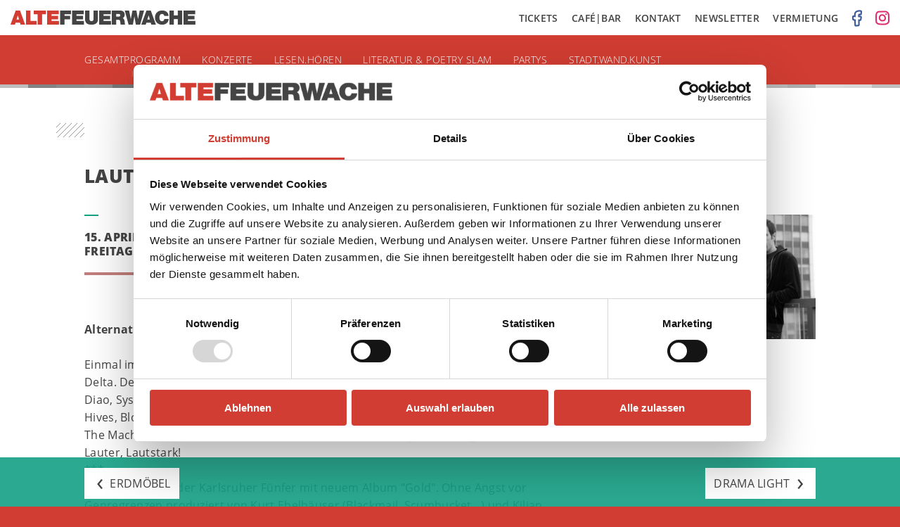

--- FILE ---
content_type: text/html; charset=UTF-8
request_url: https://altefeuerwache.com/programm/termin/2011/april/15/lautstark-7/
body_size: 7292
content:
<!DOCTYPE html>
<html lang="de" id="top">
<head>
	
	<meta charset="UTF-8">

	<!-- Default Metadata -->
<meta name="viewport" content="width=device-width, initial-scale=1, maximum-scale=1">
<meta name="description" content="Kulturzentrum Alte Feuerwache Mannheim. Aktuelles Programm zu Konzerten, Lesungen, Ausstellungen und weiteren Veranstaltungen sowie Ticketbestellung online.">
<meta name="keywords" content="alte,feuerwache,mannheim,kulturzentrum,musik,kunst,literatur,ausstellungen">
<meta name="robots" content="index,follow">
<meta name="copyright" content="Alte Feuerwache Mannheim gGmbH">
<meta name="author" content="Alte Feuerwache Mannheim gGmbH">
<meta name="date" content="18. November 2010">
<meta name="revisit-after" content="1 days">

<!-- Dublin Core Metadata -->
<link rel="schema.DC" href="http://dublincore.org/documents/2012/06/14/dcmi-terms/">
<meta name="DC.Description" content="Kulturzentrum Alte Feuerwache Mannheim. Aktuelles Programm zu Konzerten, Lesungen, Ausstellungen und weiteren Veranstaltungen sowie Ticketbestellung online.">
<meta name="DC.Subject" content="alte,feuerwache,mannheim,kulturzentrum,musik,kunst,literatur,ausstellungen">
<meta name="DC.Rights" content="Alte Feuerwache Mannheim gGmbH">
<meta name="DC.Language" content="de">
<meta name="DC.Creator" content="Alte Feuerwache Mannheim gGmbH">
<meta name="DC.Format" content="text/html">
<meta name="DC.Type" content="Event">

<!-- Open Graph Metadata -->
<meta property="og:locale" content="de_DE">
<meta property="og:site_name" content="Alte Feuerwache Mannheim">
<meta property="og:title" content="15.04.2011 Lautstark">
<meta property="og:url" content="https://altefeuerwache.com/programm/termin/2011/april/15/lautstark-7/">
<meta property="og:type" content="event">
<meta property="og:start_time" content="2011-04-15 22:00:00">
<meta property="og:description" content="Alternative Rockparty mit Live-Act: Diego">
<meta property="og:image" content="https://altefeuerwache.com/wp-content/uploads/2016/07/klein_69b348.jpg">

	<title>Lautstark &#8211; Alte Feuerwache Mannheim</title>
<meta name='robots' content='max-image-preview:large' />
	<style>img:is([sizes="auto" i], [sizes^="auto," i]) { contain-intrinsic-size: 3000px 1500px }</style>
	<link rel='stylesheet' id='wp-block-library-css' href='https://altefeuerwache.com/wp-includes/css/dist/block-library/style.min.css?ver=6.8.3' type='text/css' media='all' />
<style id='classic-theme-styles-inline-css' type='text/css'>
/*! This file is auto-generated */
.wp-block-button__link{color:#fff;background-color:#32373c;border-radius:9999px;box-shadow:none;text-decoration:none;padding:calc(.667em + 2px) calc(1.333em + 2px);font-size:1.125em}.wp-block-file__button{background:#32373c;color:#fff;text-decoration:none}
</style>
<style id='global-styles-inline-css' type='text/css'>
:root{--wp--preset--aspect-ratio--square: 1;--wp--preset--aspect-ratio--4-3: 4/3;--wp--preset--aspect-ratio--3-4: 3/4;--wp--preset--aspect-ratio--3-2: 3/2;--wp--preset--aspect-ratio--2-3: 2/3;--wp--preset--aspect-ratio--16-9: 16/9;--wp--preset--aspect-ratio--9-16: 9/16;--wp--preset--color--black: #000000;--wp--preset--color--cyan-bluish-gray: #abb8c3;--wp--preset--color--white: #ffffff;--wp--preset--color--pale-pink: #f78da7;--wp--preset--color--vivid-red: #cf2e2e;--wp--preset--color--luminous-vivid-orange: #ff6900;--wp--preset--color--luminous-vivid-amber: #fcb900;--wp--preset--color--light-green-cyan: #7bdcb5;--wp--preset--color--vivid-green-cyan: #00d084;--wp--preset--color--pale-cyan-blue: #8ed1fc;--wp--preset--color--vivid-cyan-blue: #0693e3;--wp--preset--color--vivid-purple: #9b51e0;--wp--preset--gradient--vivid-cyan-blue-to-vivid-purple: linear-gradient(135deg,rgba(6,147,227,1) 0%,rgb(155,81,224) 100%);--wp--preset--gradient--light-green-cyan-to-vivid-green-cyan: linear-gradient(135deg,rgb(122,220,180) 0%,rgb(0,208,130) 100%);--wp--preset--gradient--luminous-vivid-amber-to-luminous-vivid-orange: linear-gradient(135deg,rgba(252,185,0,1) 0%,rgba(255,105,0,1) 100%);--wp--preset--gradient--luminous-vivid-orange-to-vivid-red: linear-gradient(135deg,rgba(255,105,0,1) 0%,rgb(207,46,46) 100%);--wp--preset--gradient--very-light-gray-to-cyan-bluish-gray: linear-gradient(135deg,rgb(238,238,238) 0%,rgb(169,184,195) 100%);--wp--preset--gradient--cool-to-warm-spectrum: linear-gradient(135deg,rgb(74,234,220) 0%,rgb(151,120,209) 20%,rgb(207,42,186) 40%,rgb(238,44,130) 60%,rgb(251,105,98) 80%,rgb(254,248,76) 100%);--wp--preset--gradient--blush-light-purple: linear-gradient(135deg,rgb(255,206,236) 0%,rgb(152,150,240) 100%);--wp--preset--gradient--blush-bordeaux: linear-gradient(135deg,rgb(254,205,165) 0%,rgb(254,45,45) 50%,rgb(107,0,62) 100%);--wp--preset--gradient--luminous-dusk: linear-gradient(135deg,rgb(255,203,112) 0%,rgb(199,81,192) 50%,rgb(65,88,208) 100%);--wp--preset--gradient--pale-ocean: linear-gradient(135deg,rgb(255,245,203) 0%,rgb(182,227,212) 50%,rgb(51,167,181) 100%);--wp--preset--gradient--electric-grass: linear-gradient(135deg,rgb(202,248,128) 0%,rgb(113,206,126) 100%);--wp--preset--gradient--midnight: linear-gradient(135deg,rgb(2,3,129) 0%,rgb(40,116,252) 100%);--wp--preset--font-size--small: 13px;--wp--preset--font-size--medium: 20px;--wp--preset--font-size--large: 36px;--wp--preset--font-size--x-large: 42px;--wp--preset--spacing--20: 0.44rem;--wp--preset--spacing--30: 0.67rem;--wp--preset--spacing--40: 1rem;--wp--preset--spacing--50: 1.5rem;--wp--preset--spacing--60: 2.25rem;--wp--preset--spacing--70: 3.38rem;--wp--preset--spacing--80: 5.06rem;--wp--preset--shadow--natural: 6px 6px 9px rgba(0, 0, 0, 0.2);--wp--preset--shadow--deep: 12px 12px 50px rgba(0, 0, 0, 0.4);--wp--preset--shadow--sharp: 6px 6px 0px rgba(0, 0, 0, 0.2);--wp--preset--shadow--outlined: 6px 6px 0px -3px rgba(255, 255, 255, 1), 6px 6px rgba(0, 0, 0, 1);--wp--preset--shadow--crisp: 6px 6px 0px rgba(0, 0, 0, 1);}:where(.is-layout-flex){gap: 0.5em;}:where(.is-layout-grid){gap: 0.5em;}body .is-layout-flex{display: flex;}.is-layout-flex{flex-wrap: wrap;align-items: center;}.is-layout-flex > :is(*, div){margin: 0;}body .is-layout-grid{display: grid;}.is-layout-grid > :is(*, div){margin: 0;}:where(.wp-block-columns.is-layout-flex){gap: 2em;}:where(.wp-block-columns.is-layout-grid){gap: 2em;}:where(.wp-block-post-template.is-layout-flex){gap: 1.25em;}:where(.wp-block-post-template.is-layout-grid){gap: 1.25em;}.has-black-color{color: var(--wp--preset--color--black) !important;}.has-cyan-bluish-gray-color{color: var(--wp--preset--color--cyan-bluish-gray) !important;}.has-white-color{color: var(--wp--preset--color--white) !important;}.has-pale-pink-color{color: var(--wp--preset--color--pale-pink) !important;}.has-vivid-red-color{color: var(--wp--preset--color--vivid-red) !important;}.has-luminous-vivid-orange-color{color: var(--wp--preset--color--luminous-vivid-orange) !important;}.has-luminous-vivid-amber-color{color: var(--wp--preset--color--luminous-vivid-amber) !important;}.has-light-green-cyan-color{color: var(--wp--preset--color--light-green-cyan) !important;}.has-vivid-green-cyan-color{color: var(--wp--preset--color--vivid-green-cyan) !important;}.has-pale-cyan-blue-color{color: var(--wp--preset--color--pale-cyan-blue) !important;}.has-vivid-cyan-blue-color{color: var(--wp--preset--color--vivid-cyan-blue) !important;}.has-vivid-purple-color{color: var(--wp--preset--color--vivid-purple) !important;}.has-black-background-color{background-color: var(--wp--preset--color--black) !important;}.has-cyan-bluish-gray-background-color{background-color: var(--wp--preset--color--cyan-bluish-gray) !important;}.has-white-background-color{background-color: var(--wp--preset--color--white) !important;}.has-pale-pink-background-color{background-color: var(--wp--preset--color--pale-pink) !important;}.has-vivid-red-background-color{background-color: var(--wp--preset--color--vivid-red) !important;}.has-luminous-vivid-orange-background-color{background-color: var(--wp--preset--color--luminous-vivid-orange) !important;}.has-luminous-vivid-amber-background-color{background-color: var(--wp--preset--color--luminous-vivid-amber) !important;}.has-light-green-cyan-background-color{background-color: var(--wp--preset--color--light-green-cyan) !important;}.has-vivid-green-cyan-background-color{background-color: var(--wp--preset--color--vivid-green-cyan) !important;}.has-pale-cyan-blue-background-color{background-color: var(--wp--preset--color--pale-cyan-blue) !important;}.has-vivid-cyan-blue-background-color{background-color: var(--wp--preset--color--vivid-cyan-blue) !important;}.has-vivid-purple-background-color{background-color: var(--wp--preset--color--vivid-purple) !important;}.has-black-border-color{border-color: var(--wp--preset--color--black) !important;}.has-cyan-bluish-gray-border-color{border-color: var(--wp--preset--color--cyan-bluish-gray) !important;}.has-white-border-color{border-color: var(--wp--preset--color--white) !important;}.has-pale-pink-border-color{border-color: var(--wp--preset--color--pale-pink) !important;}.has-vivid-red-border-color{border-color: var(--wp--preset--color--vivid-red) !important;}.has-luminous-vivid-orange-border-color{border-color: var(--wp--preset--color--luminous-vivid-orange) !important;}.has-luminous-vivid-amber-border-color{border-color: var(--wp--preset--color--luminous-vivid-amber) !important;}.has-light-green-cyan-border-color{border-color: var(--wp--preset--color--light-green-cyan) !important;}.has-vivid-green-cyan-border-color{border-color: var(--wp--preset--color--vivid-green-cyan) !important;}.has-pale-cyan-blue-border-color{border-color: var(--wp--preset--color--pale-cyan-blue) !important;}.has-vivid-cyan-blue-border-color{border-color: var(--wp--preset--color--vivid-cyan-blue) !important;}.has-vivid-purple-border-color{border-color: var(--wp--preset--color--vivid-purple) !important;}.has-vivid-cyan-blue-to-vivid-purple-gradient-background{background: var(--wp--preset--gradient--vivid-cyan-blue-to-vivid-purple) !important;}.has-light-green-cyan-to-vivid-green-cyan-gradient-background{background: var(--wp--preset--gradient--light-green-cyan-to-vivid-green-cyan) !important;}.has-luminous-vivid-amber-to-luminous-vivid-orange-gradient-background{background: var(--wp--preset--gradient--luminous-vivid-amber-to-luminous-vivid-orange) !important;}.has-luminous-vivid-orange-to-vivid-red-gradient-background{background: var(--wp--preset--gradient--luminous-vivid-orange-to-vivid-red) !important;}.has-very-light-gray-to-cyan-bluish-gray-gradient-background{background: var(--wp--preset--gradient--very-light-gray-to-cyan-bluish-gray) !important;}.has-cool-to-warm-spectrum-gradient-background{background: var(--wp--preset--gradient--cool-to-warm-spectrum) !important;}.has-blush-light-purple-gradient-background{background: var(--wp--preset--gradient--blush-light-purple) !important;}.has-blush-bordeaux-gradient-background{background: var(--wp--preset--gradient--blush-bordeaux) !important;}.has-luminous-dusk-gradient-background{background: var(--wp--preset--gradient--luminous-dusk) !important;}.has-pale-ocean-gradient-background{background: var(--wp--preset--gradient--pale-ocean) !important;}.has-electric-grass-gradient-background{background: var(--wp--preset--gradient--electric-grass) !important;}.has-midnight-gradient-background{background: var(--wp--preset--gradient--midnight) !important;}.has-small-font-size{font-size: var(--wp--preset--font-size--small) !important;}.has-medium-font-size{font-size: var(--wp--preset--font-size--medium) !important;}.has-large-font-size{font-size: var(--wp--preset--font-size--large) !important;}.has-x-large-font-size{font-size: var(--wp--preset--font-size--x-large) !important;}
:where(.wp-block-post-template.is-layout-flex){gap: 1.25em;}:where(.wp-block-post-template.is-layout-grid){gap: 1.25em;}
:where(.wp-block-columns.is-layout-flex){gap: 2em;}:where(.wp-block-columns.is-layout-grid){gap: 2em;}
:root :where(.wp-block-pullquote){font-size: 1.5em;line-height: 1.6;}
</style>
<link rel='stylesheet' id='mc4wp-form-themes-css' href='https://altefeuerwache.com/wp-content/plugins/mailchimp-for-wp/assets/css/form-themes.css?ver=4.9.13' type='text/css' media='all' />
<link rel='stylesheet' id='dashicons-css' href='https://altefeuerwache.com/wp-includes/css/dashicons.min.css?ver=6.8.3' type='text/css' media='all' />
<link rel="canonical" href="https://altefeuerwache.com/programm/termin/2011/april/15/lautstark-7/" />
<link rel="alternate" title="oEmbed (JSON)" type="application/json+oembed" href="https://altefeuerwache.com/wp-json/oembed/1.0/embed?url=https%3A%2F%2Faltefeuerwache.com%2Fprogramm%2Ftermin%2F2011%2Fapril%2F15%2Flautstark-7%2F" />
<link rel="alternate" title="oEmbed (XML)" type="text/xml+oembed" href="https://altefeuerwache.com/wp-json/oembed/1.0/embed?url=https%3A%2F%2Faltefeuerwache.com%2Fprogramm%2Ftermin%2F2011%2Fapril%2F15%2Flautstark-7%2F&#038;format=xml" />
<!-- Google Consent Mode -->
    <script data-cookieconsent="ignore">
      window.dataLayer = window.dataLayer || [];
      function gtag() {
        dataLayer.push(arguments)
      }
      gtag("consent", "default", {
        ad_personalization: "denied",
        ad_storage: "denied",
        ad_user_data: "denied",
        analytics_storage: "denied",
        functionality_storage: "denied",
        personalization_storage: "denied",
        security_storage: "granted",
        wait_for_update: 500
      });
      gtag("set", "ads_data_redaction", true);
      gtag("set", "url_passthrough", true);
    </script>
    <!-- End Google Consent Mode-->
    
	<!-- Cookiebot CMP-->
    <script
      id="Cookiebot"
      src="https://consent.cookiebot.com/uc.js"
      data-cbid="e422f8c3-d038-4f5b-8c07-c1a2f21a1a0e"
      data-blockingmode="auto"
      type="text/javascript"
      data-consentmode-defaults="disabled"
    ></script>
    <!--End Cookiebot CMP -->    

    <!-- Google Tag Manager -->
    <script type="text/plain" data-cookieconsent="marketing">
    (function(w,d,s,l,i){w[l]=w[l]||[];w[l].push({'gtm.start':
    new Date().getTime(),event:'gtm.js'});var f=d.getElementsByTagName(s)[0],
    j=d.createElement(s),dl=l!='dataLayer'?'&l='+l:'';j.async=true;j.src=
    'https://www.googletagmanager.com/gtm.js?id='+i+dl;f.parentNode.insertBefore(j,f);
    })(window,document,'script','dataLayer','GTM-5NRM97JS');</script>
    <!-- End Google Tag Manager -->
    
<link rel="icon" href="https://altefeuerwache.com/wp-content/uploads/2017/02/cropped-favicon-1-32x32.png" sizes="32x32" />
<link rel="icon" href="https://altefeuerwache.com/wp-content/uploads/2017/02/cropped-favicon-1-192x192.png" sizes="192x192" />
<link rel="apple-touch-icon" href="https://altefeuerwache.com/wp-content/uploads/2017/02/cropped-favicon-1-180x180.png" />
<meta name="msapplication-TileImage" content="https://altefeuerwache.com/wp-content/uploads/2017/02/cropped-favicon-1-270x270.png" />

	
		<link rel="stylesheet" href="/wp-content/themes/af/build/all-b4bf3c564b.min.css">

	
</head>

<body>

	<header>

		<div class="header-top">
			<div class="header-top-right float-right">
				<a href="/tickets" class="header-top-link" target="_self">Tickets</a>
				<a href="/cafe-bar" class="header-top-link" target="_self">Caf&eacute;|Bar</a>
				<a href="/kontakt" class="header-top-link" target="_self">Kontakt</a>
				<a href="/kontakt/newsletter" class="header-top-link" target="_self">Newsletter</a>
				<a href="https://vermietung.altefeuerwache.com" class="header-top-link" target="_blank">Vermietung</a>
                    <a href="https://www.facebook.com/altefeuerwachemannheim" class="social-media-link" target="_blank" title="Alte Feuerwache @Facebook" rel="noopener noreferrer">
                <img width="14" height="24" class="social-media-link-facebook-icon" src="https://altefeuerwache.com/wp-content/themes/af/img/social-media-facebook.png" alt="Facebook Icon">
            </a>
                    <a href="https://www.instagram.com/alte_feuerwache_mannheim/" class="social-media-link" target="_blank" title="Alte Feuerwache @Instagram" rel="noopener noreferrer">
                <img width="20" height="21" class="social-media-link-instagram-icon" src="https://altefeuerwache.com/wp-content/themes/af/img/social-media-instagram.png" alt="Instagram Icon">
            </a>
        			</div>

			<a href="/" class="logo-link" target="_self">
				<img class="logo" src="https://altefeuerwache.com/wp-content/themes/af/img/af-logo.png" alt="Logo Alte Feuerwache Mannheim">
			</a>
		</div>

		<div class="header-main">

			<a href="/" class="logo-scrolldown-link" target="_self">
				<img class="logo-scrolldown" src="https://altefeuerwache.com/wp-content/themes/af/img/af-logo-scrolldown.png" alt="Logokürzel Alte Feuerwache Mannheim">
			</a>

		    <div class="wrap wrap-header">

				<a class="main-menu-burger" href="#">
					<span class="burger"></span>
				</a>

			    <div class="main-menu-container"><ul id="menu-programm-menue" class="main-menu"><li id="menu-item-7476" class="mobile-only menu-item menu-item-type-post_type menu-item-object-page menu-item-7476"><a href="https://altefeuerwache.com/tickets/">Tickets</a></li>
<li id="menu-item-7477" class="mobile-only menu-item menu-item-type-post_type menu-item-object-page menu-item-7477"><a href="https://altefeuerwache.com/cafe-bar/">café|bar</a></li>
<li id="menu-item-7475" class="mobile-only menu-item menu-item-type-post_type menu-item-object-page menu-item-7475"><a href="https://altefeuerwache.com/kontakt/">Kontakt</a></li>
<li id="menu-item-11846" class="mobile-only menu-item menu-item-type-post_type menu-item-object-page menu-item-11846"><a href="https://altefeuerwache.com/kontakt/newsletter/">Newsletter</a></li>
<li id="menu-item-19394" class="mobile-only menu-item menu-item-type-custom menu-item-object-custom menu-item-19394"><a href="https://vermietung.altefeuerwache.com/">Vermietung</a></li>
<li id="menu-item-55" class="menu-item menu-item-type-taxonomy menu-item-object-programm current-termin-ancestor current-menu-parent current-termin-parent menu-item-has-children menu-item-55"><a href="https://altefeuerwache.com/programm/gesamtprogramm/">Gesamtprogramm</a>
<ul class="sub-menu">
	<li id="menu-item-18882" class="menu-item menu-item-type-taxonomy menu-item-object-programm menu-item-18882"><a href="https://altefeuerwache.com/programm/gesamtprogramm/veranstaltungen-in-der-cafebar/">Veranstaltungen in der café|bar</a></li>
	<li id="menu-item-7842" class="desktop-only menu-item menu-item-type-post_type menu-item-object-page menu-item-7842"><a href="https://altefeuerwache.com/archiv/">Archiv</a></li>
</ul>
</li>
<li id="menu-item-7758" class="menu-item menu-item-type-taxonomy menu-item-object-programm menu-item-has-children menu-item-7758"><a href="https://altefeuerwache.com/programm/konzerte/">Konzerte</a>
<ul class="sub-menu">
	<li id="menu-item-16870" class="menu-item menu-item-type-taxonomy menu-item-object-programm menu-item-16870 empty-item"><a href="https://altefeuerwache.com/programm/konzerte/planet-ears/">Planet Ears</a></li>
	<li id="menu-item-7759" class="menu-item menu-item-type-taxonomy menu-item-object-programm menu-item-7759 empty-item"><a href="https://altefeuerwache.com/programm/konzerte/enjoy-jazz/">Enjoy Jazz</a></li>
	<li id="menu-item-19589" class="menu-item menu-item-type-taxonomy menu-item-object-programm menu-item-19589"><a href="https://altefeuerwache.com/programm/gesamtprogramm/jazz-lounge-mannheim/">Jazz Lounge Mannheim</a></li>
</ul>
</li>
<li id="menu-item-19065" class="menu-item menu-item-type-taxonomy menu-item-object-programm menu-item-has-children menu-item-19065 empty-item"><a href="https://altefeuerwache.com/programm/b-seite/">B-Seite</a>
<ul class="sub-menu">
	<li id="menu-item-19169" class="menu-item menu-item-type-taxonomy menu-item-object-programm menu-item-19169 empty-item"><a href="https://altefeuerwache.com/programm/b-seite/performance-programm/">Performance-Programm</a></li>
	<li id="menu-item-19075" class="menu-item menu-item-type-post_type menu-item-object-page menu-item-19075"><a href="https://altefeuerwache.com/ausstellung-digitale-interaktive-und-raeumliche-transformationen/">Ausstellung: Digitale, Interaktive und Räumliche Transformationen</a></li>
</ul>
</li>
<li id="menu-item-19637" class="menu-item menu-item-type-taxonomy menu-item-object-programm menu-item-19637 empty-item"><a href="https://altefeuerwache.com/programm/konzerte/planet-ears/">Planet Ears</a></li>
<li id="menu-item-16359" class="menu-item menu-item-type-taxonomy menu-item-object-programm menu-item-has-children menu-item-16359"><a href="https://altefeuerwache.com/programm/lesen-hoeren-2/">lesen.hören</a>
<ul class="sub-menu">
	<li id="menu-item-16479" class="menu-item menu-item-type-taxonomy menu-item-object-programm menu-item-16479"><a href="https://altefeuerwache.com/programm/lesen-hoeren-kinder-und-familienprogramm/">lesen.hören – Kinder und Familienprogramm</a></li>
	<li id="menu-item-19843" class="menu-item menu-item-type-taxonomy menu-item-object-programm menu-item-19843"><a href="https://altefeuerwache.com/programm/gesamtprogramm/lesen-hoeren-trifft-shared-reading/">Lesen.hören trifft Shared Reading</a></li>
</ul>
</li>
<li id="menu-item-9786" class="menu-item menu-item-type-taxonomy menu-item-object-programm menu-item-9786 empty-item"><a href="https://altefeuerwache.com/programm/gesamtprogramm/theater-performance/imaginale/">Imaginale</a></li>
<li id="menu-item-7762" class="menu-item menu-item-type-taxonomy menu-item-object-programm menu-item-7762"><a href="https://altefeuerwache.com/programm/literatur-poetry-slam/">Literatur &amp; Poetry Slam</a></li>
<li id="menu-item-7761" class="menu-item menu-item-type-taxonomy menu-item-object-programm menu-item-7761"><a href="https://altefeuerwache.com/programm/partys/">Partys</a></li>
<li id="menu-item-8629" class="menu-item menu-item-type-post_type menu-item-object-page menu-item-8629"><a href="https://altefeuerwache.com/stadt-wand-kunst/">Stadt.Wand.Kunst</a></li>
<li id="menu-item-8610" class="menu-item menu-item-type-taxonomy menu-item-object-programm menu-item-8610 empty-item"><a href="https://altefeuerwache.com/programm/film/">Film</a></li>
</ul></div>		    </div>
		</div>

		<div class="header-quads"></div>

	</header>

	<!-- #content start -->
	<div id="content">

		
	<div class="wrap">

        
            
<article id="event-4002" class="event-article post-4002 termin type-termin status-publish hentry programm-gesamtprogramm">

	<div class="pattern-starter"></div>

	<div class="column-2">

		<h2 class="event-title">Lautstark</h2>

			
	</div>

	<div class="column-2 event-info">

		<div class="column-1 event-facts">

			<div class="quad-subtle"></div>

			<p class="event-date">
                15. April 2011                <br>
                Freitag			</p>

			<div class="quads-reddish-event"></div>

		</div>

		<div class="column-1 column-last event-facts">

			<div class="quad-subtle"></div>

			<p class="event-time">
				
				Beginn 22:00				<br>

			</p>

			<div class="quads-grey-event"></div>

		</div>

		<div class="clear-fix"></div>

		
		<div class="clear-fix"></div>

        
			<br><br>

            
                <div class="excerpt">
                    <b>Alternative Rockparty mit Live-Act: Diego</b>
                </div>

                <br>
                
                        

            <div class="event-content">
                <p>Einmal im Monat öffnet die Alte Feuerwache ihre Tore für die Partywütigen aus dem Delta. Der DJ öffnet seine Schatztruhe und heizt den Rockfans mit Billy Talent, Mando Diao, System Of A Down, Placebo, Beatsteaks, Kettcar, Pearl Jam, NoFx, Linkin Park, The Hives, Bloc Party, Maximo Park, Panic! At The Disco, Nirvana, The Clash, Rage Against The Machine, Slipknot, Franz Ferdinand und den Beastie Boys so richtig ein. Eben Laut, Lauter, Lautstark!<br />
***<br />
Da ist er wieder, der Karlsruher Fünfer mit neuem Album &quot;Gold&quot;. Ohne Angst vor Genregrenzen produziert von Kurt Ebelhäuser (Blackmail, Scumbucket&#8230;) und Kilian Gutberlet und dabei vollgepackt mit jeder Menge Indie-Dancefloor Hits. Straighter, verspielter, düsterer und leuchtender als bisher und doch auch unverkennbar <strong>Diego</strong>.</p>
            </div>

        
	</div>

    

    

    
        <div class="column-1 column-last event-images">

            
                
                    <img width="480" height="265" src="https://altefeuerwache.com/wp-content/uploads/2016/07/klein_69b348-480x265.jpg" class="event-image" alt="" decoding="async" fetchpriority="high" srcset="https://altefeuerwache.com/wp-content/uploads/2016/07/klein_69b348-480x265.jpg 480w, https://altefeuerwache.com/wp-content/uploads/2016/07/klein_69b348.jpg 532w" sizes="(max-width: 480px) 100vw, 480px" />
					
					
						<br><p class="image-caption">Diego</p>

					
                
            
            
            
                <!-- Collect and echo logo images -->

                
                    <img width="480" height="101" src="https://altefeuerwache.com/wp-content/uploads/2016/06/dasding_logo_neg2_01-480x101.jpg" class="event-logo" alt="" decoding="async" srcset="https://altefeuerwache.com/wp-content/uploads/2016/06/dasding_logo_neg2_01-480x101.jpg 480w, https://altefeuerwache.com/wp-content/uploads/2016/06/dasding_logo_neg2_01-1000x210.jpg 1000w, https://altefeuerwache.com/wp-content/uploads/2016/06/dasding_logo_neg2_01-1920x402.jpg 1920w" sizes="(max-width: 480px) 100vw, 480px" />
                
            
        </div>

    
	<div class="clear-fix"></div>

</article><!-- #event-## -->

	</div>



	
</div><!-- #content end -->


    <!-- Siblings Navigation Einzeltermin -->
    <div class="siblings-navigation">
        <div class="wrap">
            <div class="siblings-left">
				<a href="https://altefeuerwache.com/programm/termin/2011/april/14/erdmoebel/" rel="prev"><span class="navigation-arrow-left">&lsaquo;</span> <span class="navigation-arrow-title">Erdmöbel</span></a>            </div>
            <div class="siblings-right">
				<a href="https://altefeuerwache.com/programm/termin/2011/april/16/drama-light-5/" rel="next"><span class="navigation-arrow-title">Drama Light</span> <span class="navigation-arrow-right">&rsaquo;</span></a>            </div>
            <div class="clear-fix"></div>
        </div>
    </div>


<div class="footer-quads"></div>

<div class="footer">
	<div class="wrap wrap-footer">

		<div class="footer-menu-container"><ul id="menu-footer-menue" class="footer-menu"><li id="menu-item-7843" class="menu-item menu-item-type-taxonomy menu-item-object-programm current-termin-ancestor current-menu-parent current-termin-parent menu-item-has-children menu-item-7843"><a href="https://altefeuerwache.com/programm/gesamtprogramm/">Gesamtprogramm</a>
<ul class="sub-menu">
	<li id="menu-item-7844" class="menu-item menu-item-type-taxonomy menu-item-object-programm menu-item-7844"><a href="https://altefeuerwache.com/programm/konzerte/">Konzerte</a></li>
	<li id="menu-item-7848" class="menu-item menu-item-type-taxonomy menu-item-object-programm menu-item-7848"><a href="https://altefeuerwache.com/programm/literatur-poetry-slam/">Literatur &amp; Poetry Slam</a></li>
	<li id="menu-item-7847" class="menu-item menu-item-type-taxonomy menu-item-object-programm menu-item-7847"><a href="https://altefeuerwache.com/programm/partys/">Partys</a></li>
	<li id="menu-item-10943" class="menu-item menu-item-type-post_type menu-item-object-page menu-item-10943"><a href="https://altefeuerwache.com/stadt-wand-kunst/">Stadt.Wand.Kunst</a></li>
</ul>
</li>
<li id="menu-item-7576" class="menu-item menu-item-type-post_type menu-item-object-page menu-item-has-children menu-item-7576"><a href="https://altefeuerwache.com/ueber-uns/">Über uns</a>
<ul class="sub-menu">
	<li id="menu-item-9442" class="menu-item menu-item-type-post_type menu-item-object-page menu-item-9442"><a href="https://altefeuerwache.com/ueber-uns/geschichte-und-entwicklung-der-alten-feuerwache-mannheim/">Geschichte und Entwicklung</a></li>
	<li id="menu-item-7557" class="menu-item menu-item-type-post_type menu-item-object-page menu-item-7557"><a href="https://altefeuerwache.com/cafe-bar/">café|bar</a></li>
	<li id="menu-item-7604" class="menu-item menu-item-type-post_type menu-item-object-page menu-item-7604"><a href="https://altefeuerwache.com/ueber-uns/kooperationen/">Kooperationen</a></li>
	<li id="menu-item-7586" class="menu-item menu-item-type-post_type menu-item-object-page menu-item-7586"><a href="https://altefeuerwache.com/ueber-uns/foerderverein/">Unser Förderverein</a></li>
	<li id="menu-item-9569" class="menu-item menu-item-type-post_type menu-item-object-page menu-item-9569"><a href="https://altefeuerwache.com/ueber-uns/stellenangebote/">Stellenangebote</a></li>
</ul>
</li>
<li id="menu-item-18215" class="menu-item menu-item-type-post_type menu-item-object-page menu-item-has-children menu-item-18215"><a href="https://altefeuerwache.com/awareness-3/">Awareness</a>
<ul class="sub-menu">
	<li id="menu-item-17502" class="menu-item menu-item-type-post_type menu-item-object-page menu-item-17502"><a href="https://altefeuerwache.com/leitbild/">Unser Leitbild</a></li>
	<li id="menu-item-18122" class="menu-item menu-item-type-post_type menu-item-object-page menu-item-18122"><a href="https://altefeuerwache.com/awareness/">Code of Conduct</a></li>
	<li id="menu-item-18170" class="menu-item menu-item-type-post_type menu-item-object-page menu-item-18170"><a href="https://altefeuerwache.com/awareness-2/">Awareness-Konzept</a></li>
	<li id="menu-item-19468" class="menu-item menu-item-type-post_type menu-item-object-page menu-item-19468"><a href="https://altefeuerwache.com/muted-residency-2/">Toilettenbeschilderung</a></li>
	<li id="menu-item-19239" class="menu-item menu-item-type-post_type menu-item-object-page menu-item-19239"><a href="https://altefeuerwache.com/transformationsprozess/">Transformationsprozess</a></li>
</ul>
</li>
<li id="menu-item-7618" class="menu-item menu-item-type-post_type menu-item-object-page menu-item-has-children menu-item-7618"><a href="https://altefeuerwache.com/vermietung/">Vermietung</a>
<ul class="sub-menu">
	<li id="menu-item-18981" class="menu-item menu-item-type-post_type menu-item-object-page menu-item-18981"><a href="https://altefeuerwache.com/vermietung/anfragen/">Anfragen</a></li>
	<li id="menu-item-7630" class="menu-item menu-item-type-post_type menu-item-object-page menu-item-7630"><a href="https://altefeuerwache.com/vermietung/ihr-event/">Ihr Event</a></li>
	<li id="menu-item-7653" class="menu-item menu-item-type-post_type menu-item-object-page menu-item-7653"><a href="https://altefeuerwache.com/vermietung/location/">Location</a></li>
	<li id="menu-item-7662" class="menu-item menu-item-type-post_type menu-item-object-page menu-item-7662"><a href="https://altefeuerwache.com/vermietung/catering/">Catering</a></li>
	<li id="menu-item-7675" class="menu-item menu-item-type-post_type menu-item-object-page menu-item-7675"><a href="https://altefeuerwache.com/vermietung/referenzen/">Referenzen</a></li>
</ul>
</li>
<li id="menu-item-7851" class="menu-item menu-item-type-post_type menu-item-object-page menu-item-has-children menu-item-7851"><a href="https://altefeuerwache.com/kontakt/">Kontakt</a>
<ul class="sub-menu">
	<li id="menu-item-7556" class="menu-item menu-item-type-post_type menu-item-object-page menu-item-7556"><a href="https://altefeuerwache.com/kontakt/anfahrt-parken/">Anfahrt | Parken</a></li>
	<li id="menu-item-10755" class="menu-item menu-item-type-post_type menu-item-object-page menu-item-10755"><a href="https://altefeuerwache.com/datenschutz/">Datenschutz</a></li>
	<li id="menu-item-7857" class="menu-item menu-item-type-post_type menu-item-object-page menu-item-7857"><a href="https://altefeuerwache.com/kontakt/faq/">FAQ und Barrierefreiheit</a></li>
	<li id="menu-item-7688" class="menu-item menu-item-type-post_type menu-item-object-page menu-item-7688"><a href="https://altefeuerwache.com/kontakt/impressum/">Impressum</a></li>
</ul>
</li>
</ul></div>
		<div class="footer-pattern footer-pattern-left"></div>
		<div class="footer-pattern footer-pattern-right"></div>
		<div class="clear-fix"></div>

		<a href="#top" class="footer-jump-to-top" title="Nach oben">
			<img class="footer-arrow-up" src="/wp-content/themes/af/img/navigation-arrow-secondary_top.png" alt="^">
		</a>

	</div>
</div>

<img class="footer-logo" src="https://altefeuerwache.com/wp-content/themes/af/img/af-logo-negative.png" alt="Logo Alte Feuerwache">

<script type="speculationrules">
{"prefetch":[{"source":"document","where":{"and":[{"href_matches":"\/*"},{"not":{"href_matches":["\/wp-*.php","\/wp-admin\/*","\/wp-content\/uploads\/*","\/wp-content\/*","\/wp-content\/plugins\/*","\/wp-content\/themes\/af\/*","\/*\\?(.+)"]}},{"not":{"selector_matches":"a[rel~=\"nofollow\"]"}},{"not":{"selector_matches":".no-prefetch, .no-prefetch a"}}]},"eagerness":"conservative"}]}
</script>
<script type="text/javascript" src="https://altefeuerwache.com/wp-includes/js/jquery/jquery.js?ver=6.8.3" id="jquery-js"></script>

	<script language="javascript" type="text/javascript" src="/wp-content/themes/af/build/all-8a75c46ec3.min.js"></script>


</body>
</html>